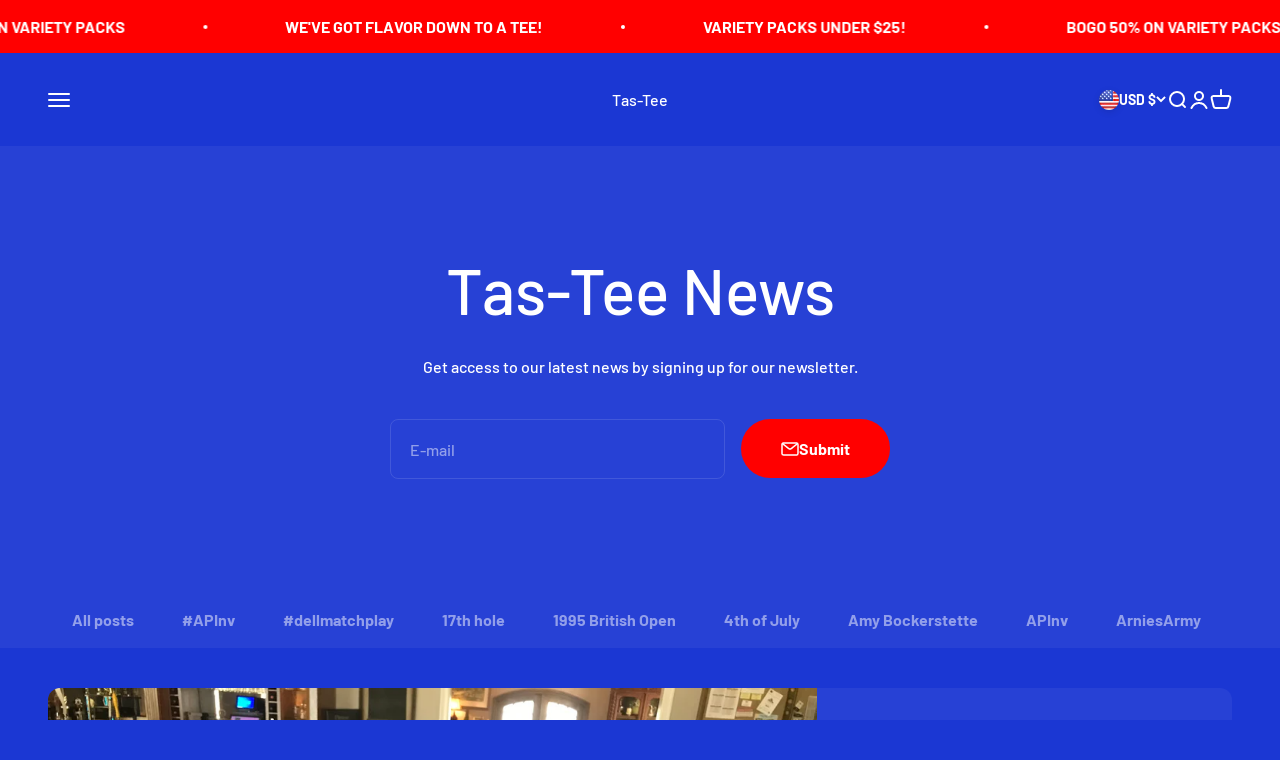

--- FILE ---
content_type: text/css
request_url: https://tas-tee.com/cdn/shop/t/11/assets/custom.css?v=46481811779511156081719396434
body_size: -612
content:
.uppercase{text-transform:uppercase}.downcase{text-transform:lowercase}.search-drawer .search-input{border-color:rgb(var(--header-text) / .12)}.shopify-section--multiple-images-with-text .video-play-button{color:rgb(var(--background))}.shopify-section--multiple-images-with-text .video-play-button:before{background:radial-gradient(50% 50% at 50% 50%,rgb(var(--background) / 0),rgb(var(--background)))}.product__variant-description{margin-block-start:var(--product-info-block-spacing);margin-block-end:var(--product-info-block-spacing)}
/*# sourceMappingURL=/cdn/shop/t/11/assets/custom.css.map?v=46481811779511156081719396434 */
